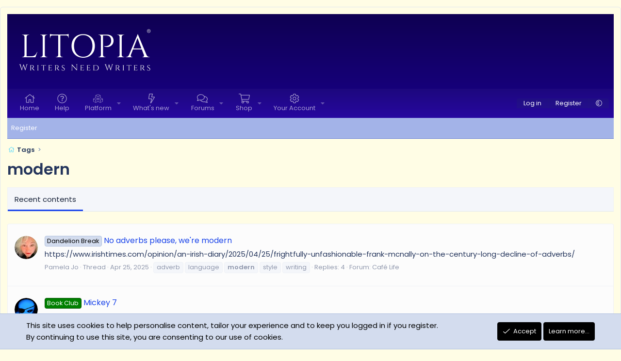

--- FILE ---
content_type: text/html; charset=utf-8
request_url: https://colony.litopia.com/tags/modern/
body_size: 16228
content:
<!DOCTYPE html>
<html id="XF" lang="en-US" dir="LTR"
	data-xf="2.3"
	data-app="public"
	
	
	data-template="tag_view"
	data-container-key=""
	data-content-key="tag-683"
	data-logged-in="false"
	data-cookie-prefix="xf_"
	data-csrf="1769281408,bcf1a506fa1d9dc75ac46f199eded303"
	class="has-no-js template-tag_view XenBase layout-boxed style-var(--xf-styleType) sidebar-right    xb-toggle-default xb-sidebar-show "
	>
<head>
	
	
	

	<meta charset="utf-8" />
	<title>modern | The Colony</title>
	<link rel="manifest" href="/webmanifest.php">

	<meta http-equiv="X-UA-Compatible" content="IE=Edge" />
	<meta name="viewport" content="width=device-width, initial-scale=1, viewport-fit=cover">

	
		
			
				<meta name="theme-color" media="(prefers-color-scheme: light)" content="#1c46ea" />
				<meta name="theme-color" media="(prefers-color-scheme: dark)" content="#222f43" />
			
		
	

	<meta name="apple-mobile-web-app-title" content="Litopia">
	
		<link rel="apple-touch-icon" href="/data/assets/logo/pwa_logo_192x192px.png">
		

	
		<link rel="canonical" href="https://colony.litopia.com/tags/modern/" />
	

	
		
	
	
	<meta property="og:site_name" content="The Colony" />


	
	
		
	
	
	<meta property="og:type" content="website" />


	
	
		
	
	
	
		<meta property="og:title" content="modern" />
		<meta property="twitter:title" content="modern" />
	


	
	
	
		
	
	
	<meta property="og:url" content="https://colony.litopia.com/tags/modern/" />


	
	
	
	

	<link rel="preconnect" href="https://fonts.googleapis.com">
<link rel="preconnect" href="https://fonts.gstatic.com" crossorigin>
<link href="https://fonts.googleapis.com/css2?family=Poppins:wght@300;400;500;600&display=swap" rel="stylesheet">

	

	
	
	
		
	
	

	<link rel="stylesheet" href="/css.php?css=public%3Anormalize.css%2Cpublic%3Afa.css%2Cpublic%3Avariations.less%2Cpublic%3Acore.less%2Cpublic%3Aapp.less&amp;s=11&amp;l=1&amp;d=1769086011&amp;k=b29666e56d84af64191fad042bffae7e545389e1" />

	

<link rel="stylesheet" href="/css.php?css=public%3AavForumsTagEss_macros_tab_view_wiki_above_tabs.less&amp;s=11&amp;l=1&amp;d=1769086011&amp;k=0e2b382124009bd52cf26a4b2f35f2c0e5e0dcba" />
<link rel="stylesheet" href="/css.php?css=public%3Anotices.less&amp;s=11&amp;l=1&amp;d=1769086011&amp;k=e8f73ef5697b59e094882a9fe6515ce41cb4fac0" />
<link rel="stylesheet" href="/css.php?css=public%3Aozzmodz_badges.less&amp;s=11&amp;l=1&amp;d=1769086011&amp;k=0fb5f0e91e00e397da3c228f02834b4086466243" />
<link rel="stylesheet" href="/css.php?css=public%3Axb.less&amp;s=11&amp;l=1&amp;d=1769086011&amp;k=9f536744a81e1850d5c778ee62a6e0eb07c68607" />
<link rel="stylesheet" href="/css.php?css=public%3Aextra.less&amp;s=11&amp;l=1&amp;d=1769086011&amp;k=357ccd20864440ec6b223b61389f09e16c0b375b" />




	
		<script src="/js/xf/preamble.min.js?_v=1f468c8b"></script>
	

	
	<script src="/js/vendor/vendor-compiled.js?_v=1f468c8b" defer></script>
	<script src="/js/xf/core-compiled.js?_v=1f468c8b" defer></script>

	<script>
	XF.samViewCountMethod = "view";
	XF.samServerTime = 1769281408;
	XF.samItem = ".samItem";
	XF.samCodeUnit = ".samCodeUnit";
	XF.samBannerUnit = ".samBannerUnit";
</script>


	<script>
		window.addEventListener('DOMContentLoaded', () => {
			setTimeout(() => {
				const adBlockAction = "notice";
				const supportUsTitle = "Please support us";
				const supportUsMessage = "Please support us by disabling AdBlocker on our website.";
				const supportRedirectUrl = "";
				const adBlockNotice = {element:'.p-body-content', method:'prepend', content:"You are using an ad blocker which prevents the Colony from showing you important internal messages! \nWe don’t show ads in the Colony – but we do show you messages about forthcoming events and other information that’s relevant to members.\nTherefore, please disable you ad blocker for the Colony.", interval: 0, views:0};
				function getDisplay(el) {
					return window.getComputedStyle(el).display;
				}
				function isElementHidden(el) {
					const style = window.getComputedStyle(el);
					return (style.display === 'none' || style.visibility === 'hidden' || style.opacity === '0' || (parseInt(style.height) === 0 && parseInt(style.width) === 0));
				}
				function hasContentHeight(ad) {
					const unit = ad.parentNode;
					if (getDisplay(unit) == 'none') {
						return false;
					}
					if (ad.dataset.xfInit == 'sam-lazy') {
						return ad.dataset.src ? true : false;
					}
					const adminActions = ad.querySelector('.samAdminActions');
					const ignoreContent = ad.querySelector('.samIgnoreContent');
					const adsenseUnit = ad.querySelector('.adsbygoogle');
					const googleTagUnit = ad.querySelector('[id^="div-gpt-ad"]');
					let ignoredHeight = 0;
					if (adminActions) {
						ignoredHeight += adminActions.offsetHeight;
					}
					if (ignoreContent) {
						ignoredHeight += ignoreContent.offsetHeight;
					}
					if (adsenseUnit && isElementHidden(adsenseUnit)) {
						return adsenseUnit.dataset.adStatus === 'unfilled' ? true : false;
					} else if (googleTagUnit && googleTagUnit.style.minHeight == '1px') {
						return false;
					}
					return (ad.offsetHeight - ignoredHeight) > 0;
				}
				function initDetection() {
					const adUnits = document.querySelectorAll(XF.samCodeUnit + ',' + XF.samBannerUnit);
					if (adUnits.length) {
						document.querySelector('body').append(XF.createElementFromString('<div class="ad adsbygoogle banner_728x90 ad-banner advertising ads samCodeUnit samBanerUnit samItem">&nbsp;</div>'));
						let elBlkd = 0;
						adUnits.forEach(unit => {
							if (getDisplay(unit) == 'none') elBlkd++;
							unit.querySelectorAll(XF.samItem).forEach(ad => {
								ad.querySelectorAll('img:not([data-src]), iframe').forEach(item => {
									if (isElementHidden(item)) elBlkd++;
								});
							});
						});
						const divGpt = document.querySelectorAll('div[id^="div-gpt-"]');
						divGpt.forEach(item => {
							if (isElementHidden(item)) elBlkd++;
						});
						if (isElementHidden(document.querySelector('.samCodeUnit.samItem')) || XF.samCoreLoaded === undefined || elBlkd > 0) {
							if (adBlockAction == 'backup' || adBlockAction == 'message') {
								   adUnits.forEach(item => {
										if (!(hasContentHeight(item) && item.querySelector('a img[data-src]'))) {
											 if (adBlockAction == 'backup') {
												  var backup = item.querySelector('.samBackup');
												  if (backup) {
													  const bkpImg = backup.querySelectorAll('img');
													  if (bkpImg.length) {
														  bkpImg.forEach(img => {
																img.setAttribute('src', img.dataset.src);
														  });
													  }
													  backup.style.display = 'block';
												  }
											 } else {
												const supportUs = XF.createElementFromString('<div class="samSupportUs">' + supportUsMessage + '</div>');
												item.prepend(supportUs);
											 }
										}
								   });
							  } else {
								   let adsBlocked = 0;
								   adUnits.forEach(item => {
										if (!hasContentHeight(item)) adsBlocked++;
								   });
									const views = adBlockNotice.views;
									const canDisplayNotice = views && 0 > views || views == 0;
								   if (adsBlocked && canDisplayNotice) {
									   if (adBlockAction == 'notice') {
										   const dismissCookieTime = adBlockNotice.interval ? XF.Cookie.get('sam_notice_dismiss') : false;
										   if (dismissCookieTime && (Math.floor(Date.now() / 1000) - dismissCookieTime <= (adBlockNotice.interval * 60))) {
												return;
										   }
										   let content = supportUsMessage;
										   if (adBlockNotice.content) {
											   content = adBlockNotice.content;
										   }
										   const notice = XF.createElementFromString('<div id="samNotice"><a role="button" id="samDismiss">×</a><span>' + content + '</span></div>');
										   const container = document.querySelector(adBlockNotice.element);
										   if (adBlockNotice.method == 'prepend') {
											   container.prepend(notice);
										   } else {
											   container.append(notice);
										   }
										   notice.style.display = 'block';
										   document.querySelector('body').classList.add('samAdBlockDetected');
									   } else {
										   const pUrl = window.location.href;
										   const rUrl = supportRedirectUrl;
										   if (rUrl && pUrl.indexOf(rUrl) === -1) {
											   window.location.href = rUrl;
											   return;
										   }
										   XF.showOverlay(XF.getOverlayHtml({title: supportUsTitle, dismissible: false, html: '<div class="blockMessage">' + supportUsMessage + '</div>'}), {backdropClose: false, keyboard: false, escapeClose: false, className: 'samSupportUsOverlay'});
										   document.querySelector('head').append('<style>::-webkit-scrollbar{display: none;}</style>');
										   const overlay = document.querySelector('.samSupportUsOverlay');
										   overlay.style.backgroundColor = 'black';
										   overlay.style.display = 'block';
									   }
								   }
							  }
						 }
					}
				}
				initDetection();
				const dismiss = document.getElementById('samDismiss');
				if (dismiss) {
					XF.on(dismiss, 'click', () => {
						dismiss.closest('#samNotice').style.display = 'none';
						document.querySelector('body').classList.remove('samAdBlockDetected');
						XF.Cookie.set('sam_notice_dismiss', Math.floor(Date.now() / 1000));
					});
				}
			}, 1000);
		});
	</script>

<script>
	window.addEventListener('DOMContentLoaded', () => {
		var bkp = document.querySelectorAll('div[data-ba]');
		if (bkp) {
			bkp.forEach(item => {
				var ad = item;
				if (ad.querySelector('ins.adsbygoogle').style.display == 'none') {
					 XF.ajax('GET', XF.canonicalizeUrl('index.php?sam-item/' + ad.dataset.ba + '/get-backup'), {}, data => {
						 if (data.backup) {
							 ad.html(data.backup);
						 }
					 }, { skipDefault: true, global: false});
				}
			});
		}
		const advHere = document.querySelectorAll('.samAdvertiseHereLink');
		if (advHere) {
			advHere.forEach(item => {
				var unit = item.parentNode;
				if (unit.classList.contains('samCustomSize')) {
					unit.style.marginBottom = 20;
				}
			});
		}
		const ff = document.querySelectorAll('div[data-position="footer_fixed"] > div[data-cv="true"]');
		if (ff) {
			ff.forEach(item => {
				XF.trigger(item, 'adView');
			});
		}
	});
</script>
	
	

		
			
		

		
	



	<script>
		XF.ready(() =>
		{
			XF.extendObject(true, XF.config, {
				// 
				userId: 0,
				enablePush: true,
				pushAppServerKey: 'BE5Cw8v2irGfo1BNQSnvymdmfam0BJxixnjHZ9R9YYR6BCW6PPTiSgQoTxH9rKKvJ6gUddKnB8TplS2R+mubGPA=',
				url: {
					fullBase: 'https://colony.litopia.com/',
					basePath: '/',
					css: '/css.php?css=__SENTINEL__&s=11&l=1&d=1769086011',
					js: '/js/__SENTINEL__?_v=1f468c8b',
					icon: '/data/local/icons/__VARIANT__.svg?v=1769086012#__NAME__',
					iconInline: '/styles/fa/__VARIANT__/__NAME__.svg?v=5.15.3',
					keepAlive: '/login/keep-alive'
				},
				cookie: {
					path: '/',
					domain: '',
					prefix: 'xf_',
					secure: true,
					consentMode: 'simple',
					consented: ["optional","_third_party"]
				},
				cacheKey: 'f3ed7234243583f554e27d349fe769c5',
				csrf: '1769281408,bcf1a506fa1d9dc75ac46f199eded303',
				js: {},
				fullJs: false,
				css: {"public:avForumsTagEss_macros_tab_view_wiki_above_tabs.less":true,"public:notices.less":true,"public:ozzmodz_badges.less":true,"public:xb.less":true,"public:extra.less":true},
				time: {
					now: 1769281408,
					today: 1769212800,
					todayDow: 6,
					tomorrow: 1769299200,
					yesterday: 1769126400,
					week: 1768694400,
					month: 1767225600,
					year: 1767225600
				},
				style: {
					light: 'default',
					dark: 'alternate',
					defaultColorScheme: 'light'
				},
				borderSizeFeature: '3px',
				fontAwesomeWeight: 'l',
				enableRtnProtect: true,
				
				enableFormSubmitSticky: true,
				imageOptimization: '0',
				imageOptimizationQuality: 0.85,
				uploadMaxFilesize: 5242880,
				uploadMaxWidth: 0,
				uploadMaxHeight: 0,
				allowedVideoExtensions: ["m4v","mov","mp4","mp4v","mpeg","mpg","ogv","webm"],
				allowedAudioExtensions: ["mp3","opus","ogg","wav"],
				shortcodeToEmoji: true,
				visitorCounts: {
					conversations_unread: '0',
					alerts_unviewed: '0',
					total_unread: '0',
					title_count: false,
					icon_indicator: false
				},
				jsMt: {"xf\/action.js":"dc837d52","xf\/embed.js":"2454b9a7","xf\/form.js":"2454b9a7","xf\/structure.js":"dc837d52","xf\/tooltip.js":"2454b9a7"},
				jsState: {},
				publicMetadataLogoUrl: '',
				publicPushBadgeUrl: 'https://colony.litopia.com/styles/default/xenforo/bell.png'
			})

			XF.extendObject(XF.phrases, {
				// 
"svStandardLib_time.day": "{count} day",
"svStandardLib_time.days": "{count} days",
"svStandardLib_time.hour": "{count} hour",
"svStandardLib_time.hours": "{count} hours",
"svStandardLib_time.minute": "{count} minutes",
"svStandardLib_time.minutes": "{count} minutes",
"svStandardLib_time.month": "{count} month",
"svStandardLib_time.months": "{count} months",
"svStandardLib_time.second": "{count} second",
"svStandardLib_time.seconds": "{count} seconds",
"svStandardLib_time.week": "time.week",
"svStandardLib_time.weeks": "{count} weeks",
"svStandardLib_time.year": "{count} year",
"svStandardLib_time.years": "{count} years",
				date_x_at_time_y:     "{date} at {time}",
				day_x_at_time_y:      "{day} at {time}",
				yesterday_at_x:       "Yesterday at {time}",
				x_minutes_ago:        "{minutes} minutes ago",
				one_minute_ago:       "1 minute ago",
				a_moment_ago:         "A moment ago",
				today_at_x:           "Today at {time}",
				in_a_moment:          "In a moment",
				in_a_minute:          "In a minute",
				in_x_minutes:         "In {minutes} minutes",
				later_today_at_x:     "Later today at {time}",
				tomorrow_at_x:        "Tomorrow at {time}",
				short_date_x_minutes: "{minutes}m",
				short_date_x_hours:   "{hours}h",
				short_date_x_days:    "{days}d",

				day0: "Sunday",
				day1: "Monday",
				day2: "Tuesday",
				day3: "Wednesday",
				day4: "Thursday",
				day5: "Friday",
				day6: "Saturday",

				dayShort0: "Sun",
				dayShort1: "Mon",
				dayShort2: "Tue",
				dayShort3: "Wed",
				dayShort4: "Thu",
				dayShort5: "Fri",
				dayShort6: "Sat",

				month0: "January",
				month1: "February",
				month2: "March",
				month3: "April",
				month4: "May",
				month5: "June",
				month6: "July",
				month7: "August",
				month8: "September",
				month9: "October",
				month10: "November",
				month11: "December",

				active_user_changed_reload_page: "The active user has changed. Reload the page for the latest version.",
				server_did_not_respond_in_time_try_again: "The server did not respond in time. Please try again.",
				oops_we_ran_into_some_problems: "Oops! We ran into some problems...",
				oops_we_ran_into_some_problems_more_details_console: "Oops! We ran into some problems. Please try again later. More error details may be in the browser console.",
				file_too_large_to_upload: "The file is too large to be uploaded.",
				uploaded_file_is_too_large_for_server_to_process: "The uploaded file is too large for the server to process.",
				files_being_uploaded_are_you_sure: "Files are still being uploaded. Are you sure you want to submit this form?",
				attach: "Attach files",
				rich_text_box: "Rich text box",
				close: "Close",
				link_copied_to_clipboard: "Link copied to clipboard.",
				text_copied_to_clipboard: "Text copied to clipboard.",
				loading: "Loading…",
				you_have_exceeded_maximum_number_of_selectable_items: "You have exceeded the maximum number of selectable items.",

				processing: "Processing",
				'processing...': "Processing…",

				showing_x_of_y_items: "Showing {count} of {total} items",
				showing_all_items: "Showing all items",
				no_items_to_display: "No items to display",

				number_button_up: "Increase",
				number_button_down: "Decrease",

				push_enable_notification_title: "Push notifications enabled successfully at The Colony",
				push_enable_notification_body: "Thank you for enabling push notifications!",

				pull_down_to_refresh: "Pull down to refresh",
				release_to_refresh: "Release to refresh",
				refreshing: "Refreshing…"
			})
		})
	</script>

	


	

	
	

	

		
			
		

		
	


</head>
<body data-template="tag_view">

	

		
			
		

		
	


	

		
			
		

		
	


<div class="p-pageWrapper" id="top">
<div class="p-pageWrapper--helper"></div>

	

	
	
<div class="xb-page-wrapper xb-canvasNoCollapse">
	
	
	<div class="xb-page-wrapper--helper"><a href="https://colony.litopia.com" class="xb-page-wrapper--helperLink"></a></div>
	
	
	<header class="p-header" id="header">
		<div class="p-header-inner">
			<div class="p-header-content">
				<div class="p-header-logo p-header-logo--image">
					<a href="https://colony.litopia.com">
						
						

	

	
		
		

		
	
		
		

		
	

	

	<picture data-variations="{&quot;default&quot;:{&quot;1&quot;:&quot;\/data\/assets\/logo\/LITOPIA_logo_writers-need-writers_600x200_transparent1.png&quot;,&quot;2&quot;:&quot;\/data\/assets\/logo\/LITOPIA_logo_writers-need-writers_600x200_transparent1.png&quot;},&quot;alternate&quot;:{&quot;1&quot;:&quot;\/data\/assets\/logo\/LITOPIA_logo_writers-need-writers_600x200_transparent1.png&quot;,&quot;2&quot;:&quot;\/data\/assets\/logo\/LITOPIA_logo_writers-need-writers_600x200_transparent1.png&quot;}}">
		
		
		

		
			
			
			

			
		

		<img src="/data/assets/logo/LITOPIA_logo_writers-need-writers_600x200_transparent1.png" srcset="/data/assets/logo/LITOPIA_logo_writers-need-writers_600x200_transparent1.png 2x" width="" height="" alt="The Colony"  />
	</picture>


						
					</a>
				</div>

				
	

		
			
		

		
	


			
			
			
			</div>
		</div>
	</header>
	
		
	
<div class="xb-content-wrapper">
	<div class="navigation-helper"></div>

	
	

	
		<div class="p-navSticky p-navSticky--primary" data-xf-init="sticky-header">
			
		<div class="p-nav--wrapper">
		<nav class="p-nav">
			<div class="p-nav-inner">
				<button type="button" class="button button--plain p-nav-menuTrigger" data-xf-click="off-canvas" data-menu=".js-headerOffCanvasMenu" tabindex="0" aria-label="Menu"><span class="button-text">
					<i aria-hidden="true"></i>
				</span></button>

				<div class="p-nav-smallLogo">
					<a href="https://colony.litopia.com">
							
						<div class="logo-default">
						

	

	
		
		

		
	
		
		

		
	

	

	<picture data-variations="{&quot;default&quot;:{&quot;1&quot;:&quot;\/data\/assets\/logo\/LITOPIA_logo_writers-need-writers_600x200_transparent1.png&quot;,&quot;2&quot;:null},&quot;alternate&quot;:{&quot;1&quot;:&quot;\/data\/assets\/logo\/LITOPIA_logo_writers-need-writers_600x200_transparent1.png&quot;,&quot;2&quot;:null}}">
		
		
		

		
			
			
			

			
		

		<img src="/data/assets/logo/LITOPIA_logo_writers-need-writers_600x200_transparent1.png"  width="" height="" alt="The Colony"  />
	</picture>


						</div>
						
						<div class="logo-mobile">
						

	

	
		
		

		
	
		
		

		
	

	

	<picture data-variations="{&quot;default&quot;:{&quot;1&quot;:&quot;\/data\/assets\/mobile-logo\/LITOPIA_logo_110ht_solid.png&quot;,&quot;2&quot;:null},&quot;alternate&quot;:{&quot;1&quot;:&quot;\/data\/assets\/mobile-logo\/LITOPIA_logo_110ht_solid.png&quot;,&quot;2&quot;:null}}">
		
		
		

		
			
			
			

			
		

		<img src="/data/assets/mobile-logo/LITOPIA_logo_110ht_solid.png"  width="" height="" alt="The Colony"  />
	</picture>


						</div>
						
					
					</a>
				</div>

				<div class="p-nav-scroller hScroller" data-xf-init="h-scroller" data-auto-scroll=".p-navEl.is-selected">
					<div class="hScroller-scroll">
						<ul class="p-nav-list js-offCanvasNavSource">
							
								<li class="navhome">
									


	<div class="p-navEl " >
	

		
	
	<a href="https://colony.litopia.com"
	class="p-navEl-link "
	
	data-xf-key="1"
	data-nav-id="home">Home</a>


		

		
	
	</div>



								</li>
							
								<li class="navhelp">
									


	<div class="p-navEl " >
	

		
	
	<a href="https://colony.litopia.com/threads/how-to-get-help-in-the-colony.6729/"
	class="p-navEl-link "
	
	data-xf-key="2"
	data-nav-id="help">Help</a>


		

		
	
	</div>



								</li>
							
								<li class="navplatform">
									


	<div class="p-navEl " data-has-children="true">
	

		
	
	<a href="https://litopia.com/platform/"
	class="p-navEl-link p-navEl-link--splitMenu "
	
	
	data-nav-id="platform">Platform</a>


		<a data-xf-key="3"
			data-xf-click="menu"
			data-menu-pos-ref="< .p-navEl"
			class="p-navEl-splitTrigger"
			role="button"
			tabindex="0"
			aria-label="Toggle expanded"
			aria-expanded="false"
			aria-haspopup="true"></a>

		
	
		<div class="menu menu--structural" data-menu="menu" aria-hidden="true">
			<div class="menu-content">
				
					
	
	
	<a href="https://litopia.com/platform/"
	class="menu-linkRow u-indentDepth0 js-offCanvasCopy "
	
	
	data-nav-id="your_author_plat">Your Author Platform</a>

	

				
					
	
	
	<a href="https://litopia.com/author-profile/"
	class="menu-linkRow u-indentDepth0 js-offCanvasCopy "
	
	
	data-nav-id="author_profile">Your Author Profile</a>

	

				
					
	
	
	<a href="https://litopia.com/story-create/"
	class="menu-linkRow u-indentDepth0 js-offCanvasCopy "
	
	
	data-nav-id="write_article">Write An Article</a>

	

				
					
	
	
	<a href="https://litopia.com/story-edit/"
	class="menu-linkRow u-indentDepth0 js-offCanvasCopy "
	
	
	data-nav-id="view_your_articles">Edit Your Articles</a>

	

				
					
	
	
	<a href="https://litopia.com/platform-help/"
	class="menu-linkRow u-indentDepth0 js-offCanvasCopy "
	
	
	data-nav-id="platform_help">Platform Help</a>

	

				
			</div>
		</div>
	
	</div>



								</li>
							
								<li class="navwhatsNew">
									


	<div class="p-navEl " data-has-children="true">
	

		
	
	<a href="/whats-new/"
	class="p-navEl-link p-navEl-link--splitMenu "
	
	
	data-nav-id="whatsNew">What's new</a>


		<a data-xf-key="4"
			data-xf-click="menu"
			data-menu-pos-ref="< .p-navEl"
			class="p-navEl-splitTrigger"
			role="button"
			tabindex="0"
			aria-label="Toggle expanded"
			aria-expanded="false"
			aria-haspopup="true"></a>

		
	
		<div class="menu menu--structural" data-menu="menu" aria-hidden="true">
			<div class="menu-content">
				
					
	
	
	<a href="/featured/"
	class="menu-linkRow u-indentDepth0 js-offCanvasCopy "
	
	
	data-nav-id="featured">Featured content</a>

	

				
					
	
	
	<a href="/whats-new/posts/"
	class="menu-linkRow u-indentDepth0 js-offCanvasCopy "
	 rel="nofollow"
	
	data-nav-id="whatsNewPosts">New posts</a>

	

				
					
	
	
	<a href="/whats-new/shop-items/"
	class="menu-linkRow u-indentDepth0 js-offCanvasCopy "
	 rel="nofollow"
	
	data-nav-id="dbtShopNewItems">New items</a>

	

				
					
	
	
	<a href="/whats-new/profile-posts/"
	class="menu-linkRow u-indentDepth0 js-offCanvasCopy "
	 rel="nofollow"
	
	data-nav-id="whatsNewProfilePosts">New profile posts</a>

	

				
					
	
	
	<a href="/whats-new/latest-activity"
	class="menu-linkRow u-indentDepth0 js-offCanvasCopy "
	 rel="nofollow"
	
	data-nav-id="latestActivity">Latest activity</a>

	

				
			</div>
		</div>
	
	</div>



								</li>
							
								<li class="navforums">
									


	<div class="p-navEl " data-has-children="true">
	

		
	
	<a href="https://colony.litopia.com/forums/-/list"
	class="p-navEl-link p-navEl-link--splitMenu "
	
	
	data-nav-id="forums">Forums</a>


		<a data-xf-key="5"
			data-xf-click="menu"
			data-menu-pos-ref="< .p-navEl"
			class="p-navEl-splitTrigger"
			role="button"
			tabindex="0"
			aria-label="Toggle expanded"
			aria-expanded="false"
			aria-haspopup="true"></a>

		
	
		<div class="menu menu--structural" data-menu="menu" aria-hidden="true">
			<div class="menu-content">
				
					
	
	
	<a href="/forums/-/list"
	class="menu-linkRow u-indentDepth0 js-offCanvasCopy "
	
	
	data-nav-id="forumList">Forum list</a>

	

				
			</div>
		</div>
	
	</div>



								</li>
							
								<li class="navdbtechShop">
									


	<div class="p-navEl " data-has-children="true">
	

		
	
	<a href="/shop/"
	class="p-navEl-link p-navEl-link--splitMenu "
	
	
	data-nav-id="dbtechShop">Shop</a>


		<a data-xf-key="6"
			data-xf-click="menu"
			data-menu-pos-ref="< .p-navEl"
			class="p-navEl-splitTrigger"
			role="button"
			tabindex="0"
			aria-label="Toggle expanded"
			aria-expanded="false"
			aria-haspopup="true"></a>

		
	
		<div class="menu menu--structural" data-menu="menu" aria-hidden="true">
			<div class="menu-content">
				
					
	
	
	<a href="/dbtech-credits/"
	class="menu-linkRow u-indentDepth0 js-offCanvasCopy "
	
	
	data-nav-id="dbtechCredits">LitBits</a>

	
		
			
	
	
	<a href="https://colony.litopia.com/dbtech-credits/currency/litbits.1/"
	class="menu-linkRow u-indentDepth1 js-offCanvasCopy "
	
	
	data-nav-id="buy_litbits">Buy LitBits</a>

	

		
		
			<hr class="menu-separator" />
		
	

				
			</div>
		</div>
	
	</div>



								</li>
							
								<li class="navaccount">
									


	<div class="p-navEl " data-has-children="true">
	

		
	
	<a href="https://litopia.com/account/"
	class="p-navEl-link p-navEl-link--splitMenu "
	
	
	data-nav-id="account">Your Account</a>


		<a data-xf-key="7"
			data-xf-click="menu"
			data-menu-pos-ref="< .p-navEl"
			class="p-navEl-splitTrigger"
			role="button"
			tabindex="0"
			aria-label="Toggle expanded"
			aria-expanded="false"
			aria-haspopup="true"></a>

		
	
		<div class="menu menu--structural" data-menu="menu" aria-hidden="true">
			<div class="menu-content">
				
					
	
	
	<a href="https://litopia.com/account/"
	class="menu-linkRow u-indentDepth0 js-offCanvasCopy "
	
	
	data-nav-id="manage_account">Manage Your Account</a>

	

				
					
	
	
	<a href="https://litopia.com/account/?action=subscriptions"
	class="menu-linkRow u-indentDepth0 js-offCanvasCopy "
	
	
	data-nav-id="your_subscription">Manage Your Subscription</a>

	

				
			</div>
		</div>
	
	</div>



								</li>
							
						</ul>
					</div>
				</div>

				

				
				
				<div class="p-nav-opposite">
					<div class="p-navgroup p-account p-navgroup--guest">
						
							<a href="/login/" class="p-navgroup-link p-navgroup-link--textual p-navgroup-link--logIn"
								data-xf-click="overlay" data-follow-redirects="on">
								<span class="p-navgroup-linkText">Log in</span>
							</a>
							
								<a href="/register/" class="p-navgroup-link p-navgroup-link--textual p-navgroup-link--register"
									data-xf-click="overlay" data-follow-redirects="on">
									<span class="p-navgroup-linkText">Register</span>
								</a>
							
						
						
							<a href="/misc/style-variation" rel="nofollow"
							   class="p-navgroup-link p-navgroup-link--iconic p-navgroup-link--variations js-styleVariationsLink"
							   data-xf-init="tooltip" title="Style variation"
							   data-menu-pos-ref="< .p-navgroup"
							   data-xf-click="menu" role="button" aria-expanded="false" aria-haspopup="true">

								<i class="fa--xf fal fa-adjust "><svg xmlns="http://www.w3.org/2000/svg" role="img" ><title>Style variation</title><use href="/data/local/icons/light.svg?v=1769086012#adjust"></use></svg></i>
							</a>

							<div class="menu" data-menu="menu" aria-hidden="true">
								<div class="menu-content js-styleVariationsMenu">
									

	
		

	<a href="/misc/style-variation?reset=1&amp;t=1769281408%2Cbcf1a506fa1d9dc75ac46f199eded303"
		class="menu-linkRow is-selected"
		rel="nofollow"
		data-xf-click="style-variation" data-variation="">

		<i class="fa--xf fal fa-adjust "><svg xmlns="http://www.w3.org/2000/svg" role="img" aria-hidden="true" ><use href="/data/local/icons/light.svg?v=1769086012#adjust"></use></svg></i>

		
			System
		
	</a>


		

	<a href="/misc/style-variation?variation=default&amp;t=1769281408%2Cbcf1a506fa1d9dc75ac46f199eded303"
		class="menu-linkRow "
		rel="nofollow"
		data-xf-click="style-variation" data-variation="default">

		<i class="fa--xf fal fa-sun "><svg xmlns="http://www.w3.org/2000/svg" role="img" aria-hidden="true" ><use href="/data/local/icons/light.svg?v=1769086012#sun"></use></svg></i>

		
			Light
		
	</a>


		

	<a href="/misc/style-variation?variation=alternate&amp;t=1769281408%2Cbcf1a506fa1d9dc75ac46f199eded303"
		class="menu-linkRow "
		rel="nofollow"
		data-xf-click="style-variation" data-variation="alternate">

		<i class="fa--xf fal fa-moon "><svg xmlns="http://www.w3.org/2000/svg" role="img" aria-hidden="true" ><use href="/data/local/icons/light.svg?v=1769086012#moon"></use></svg></i>

		
			Dark
		
	</a>

	

	
		
	

								</div>
							</div>
						
					</div>

					<div class="p-navgroup p-discovery p-discovery--noSearch">
						<a href="/whats-new/"
							class="p-navgroup-link p-navgroup-link--iconic p-navgroup-link--whatsnew"
							aria-label="What&#039;s new"
							title="What&#039;s new">
							<i aria-hidden="true"></i>
							<span class="p-navgroup-linkText">What's new</span>
						</a>

						
					</div>
				</div>
					
			</div>
		</nav>
		</div>
	
		</div>
		
		
			<div class="p-sectionLinks--wrapper">
			<div class="p-sectionLinks">
				<div class="p-sectionLinks-inner">
				<div class="hScroller" data-xf-init="h-scroller">
					<div class="hScroller-scroll">
						<ul class="p-sectionLinks-list">
							
								<li>
									


	<div class="p-navEl " >
	

		
	
	<a href="/register/"
	class="p-navEl-link "
	
	data-xf-key="alt+1"
	data-nav-id="defaultRegister">Register</a>


		

		
	
	</div>



								</li>
							
						</ul>
					</div>
				</div>
			<div class="p-sectionLinks-right">
				
				
			</div>
			</div>
		</div>
		</div>
			
	
		

	<div class="offCanvasMenu offCanvasMenu--nav js-headerOffCanvasMenu" data-menu="menu" aria-hidden="true" data-ocm-builder="navigation">
		<div class="offCanvasMenu-backdrop" data-menu-close="true"></div>
		<div class="offCanvasMenu-content">
		<div class="offCanvasMenu-content--inner">
		
			<div class="offCanvasMenu-header">
				Menu
				<a class="offCanvasMenu-closer" data-menu-close="true" role="button" tabindex="0" aria-label="Close"></a>
			</div>
			
				<div class="p-offCanvasRegisterLink">
					<div class="offCanvasMenu-linkHolder">
						<a href="/login/" class="offCanvasMenu-link" data-xf-click="overlay" data-menu-close="true">
							Log in
						</a>
					</div>
					<hr class="offCanvasMenu-separator" />
					
						<div class="offCanvasMenu-linkHolder">
							<a href="/register/" class="offCanvasMenu-link" data-xf-click="overlay" data-menu-close="true">
								Register
							</a>
						</div>
						<hr class="offCanvasMenu-separator" />
					
				</div>
			
			<div class="offCanvasMenu-subHeader">Navigation</div>
			<div class="js-offCanvasNavTarget"></div>
			<div class="offCanvasMenu-installBanner js-installPromptContainer" style="display: none;" data-xf-init="install-prompt">
				<div class="offCanvasMenu-installBanner-header">Install the app</div>
				<button type="button" class="button js-installPromptButton"><span class="button-text">Install</span></button>
				<template class="js-installTemplateIOS">
					<div class="js-installTemplateContent">
						<div class="overlay-title">How to install the app on iOS</div>
						<div class="block-body">
							<div class="block-row">
								<p>
									Follow along with the video below to see how to install our site as a web app on your home screen.
								</p>
								<p style="text-align: center">
									<video src="/styles/default/xenforo/add_to_home.mp4"
										width="280" height="480" autoplay loop muted playsinline></video>
								</p>
								<p>
									<small><strong>Note:</strong> This feature may not be available in some browsers.</small>
								</p>
							</div>
						</div>
					</div>
				</template>
			</div>
			<div class="offCanvasMenu-subHeader">More options</div>
			
				<a href="/misc/style-variation" rel="nofollow"
				   class="offCanvasMenu-link offCanvasMenu-link--variations js-styleVariationsLink"
				   data-xf-init="tooltip" title="Style variation"
				   data-nav-id="styleVariation"
				   data-xf-click="menu" role="button" aria-expanded="false" aria-haspopup="true">

					Style variation
				</a>

				<div class="menu" data-menu="menu" aria-hidden="true">
					<div class="menu-content js-styleVariationsMenu">
						

	
		

	<a href="/misc/style-variation?reset=1&amp;t=1769281408%2Cbcf1a506fa1d9dc75ac46f199eded303"
		class="menu-linkRow is-selected"
		rel="nofollow"
		data-xf-click="style-variation" data-variation="">

		<i class="fa--xf fal fa-adjust "><svg xmlns="http://www.w3.org/2000/svg" role="img" aria-hidden="true" ><use href="/data/local/icons/light.svg?v=1769086012#adjust"></use></svg></i>

		
			System
		
	</a>


		

	<a href="/misc/style-variation?variation=default&amp;t=1769281408%2Cbcf1a506fa1d9dc75ac46f199eded303"
		class="menu-linkRow "
		rel="nofollow"
		data-xf-click="style-variation" data-variation="default">

		<i class="fa--xf fal fa-sun "><svg xmlns="http://www.w3.org/2000/svg" role="img" aria-hidden="true" ><use href="/data/local/icons/light.svg?v=1769086012#sun"></use></svg></i>

		
			Light
		
	</a>


		

	<a href="/misc/style-variation?variation=alternate&amp;t=1769281408%2Cbcf1a506fa1d9dc75ac46f199eded303"
		class="menu-linkRow "
		rel="nofollow"
		data-xf-click="style-variation" data-variation="alternate">

		<i class="fa--xf fal fa-moon "><svg xmlns="http://www.w3.org/2000/svg" role="img" aria-hidden="true" ><use href="/data/local/icons/light.svg?v=1769086012#moon"></use></svg></i>

		
			Dark
		
	</a>

	

	
		
	

					</div>
				</div>
			
			
			
			<div class="offCanvasMenu-linkHolder">
				<a class="offCanvasMenu-link" data-menu-close="true" data-nav-id="closeMenu" role="button" tabindex="0" aria-label="Close">Close Menu</a>
			</div>
			
			</div>
		</div>
	</div>
	
	
	

	<div class="p-body">
		<div class="p-body-inner">
			
			<!--XF:EXTRA_OUTPUT-->


			

			

			 
			
	

		
			
		

		
	


			
	
		<div class="p-breadcrumbs--parent ">
		<ul class="p-breadcrumbs "
			itemscope itemtype="https://schema.org/BreadcrumbList">
			
				

				
				

				

				
				
					
					
	<li itemprop="itemListElement" itemscope itemtype="https://schema.org/ListItem">
		<a href="/tags/" itemprop="item">
			<span itemprop="name">Tags</span>
		</a>
		<meta itemprop="position" content="1" />
	</li>

				
			
		</ul>
		
		</div>
	

			

	

		
			
		

		
	


			

			
	<noscript class="js-jsWarning"><div class="blockMessage blockMessage--important blockMessage--iconic u-noJsOnly">JavaScript is disabled. For a better experience, please enable JavaScript in your browser before proceeding.</div></noscript>

			
	<div class="blockMessage blockMessage--important blockMessage--iconic js-browserWarning" style="display: none">You are using an out of date browser. It  may not display this or other websites correctly.<br />You should upgrade or use an <a href="https://www.google.com/chrome/" target="_blank" rel="noopener">alternative browser</a>.</div>


			
			 
				
			
				<div class="p-body-header">
					
						
							<div class="p-title ">
								
									
										<h1 class="p-title-value">modern</h1>
									
									
								
							</div>
						

						
					
				</div>
			
			
			

			

<div class="p-body-main  ">

				
				<div class="p-body-contentCol"></div>
				

				

				<div class="p-body-content">
					
					
					
						
					
					
	

		
			
		

		
	


					

<div class="p-body-pageContent"> 




	
	
	








	

	
	


	
	

	


	
	


	
	<div class="tabs tabs--standalone">
		<div class="hScroller" data-xf-init="h-scroller">
			<span class="hScroller-scroll">
				<a class="tabs-tab is-active" href="/tags/modern/">Recent contents</a>

				

				
			</span>
		</div>
	</div>


<div class="block" data-xf-init="" data-type="" data-href="/inline-mod/">
	

	<div class="block-container">
		<ol class="block-body">
			
				<li class="block-row block-row--separated  js-inlineModContainer" data-author="Pamela Jo">
	<div class="contentRow ">
		<span class="contentRow-figure">
			<a href="/members/pamela-jo.1440/" class="avatar avatar--s" data-user-id="1440" data-xf-init="member-tooltip">
			<img src="/data/avatars/s/1/1440.jpg?1664724092" srcset="/data/avatars/m/1/1440.jpg?1664724092 2x" alt="Pamela Jo" class="avatar-u1440-s" width="48" height="48" loading="lazy" /> 
		</a>
		</span>
		<div class="contentRow-main">
			<h3 class="contentRow-title">
				<a href="/threads/no-adverbs-please-were-modern.15744/"><span class="label label--accent" dir="auto">Dandelion Break</span><span class="label-append">&nbsp;</span>No adverbs please, we&#039;re modern</a>
			</h3>

			<div class="contentRow-snippet">https://www.irishtimes.com/opinion/an-irish-diary/2025/04/25/frightfully-unfashionable-frank-mcnally-on-the-century-long-decline-of-adverbs/</div>

			<div class="contentRow-minor contentRow-minor--hideLinks">
				<ul class="listInline listInline--bullet">
					
					<li><a href="/members/pamela-jo.1440/" class="username " dir="auto" data-user-id="1440" data-xf-init="member-tooltip">Pamela Jo</a></li>
					<li>Thread</li>
					<li><time  class="u-dt" dir="auto" datetime="2025-04-25T12:47:51+0100" data-timestamp="1745581671" data-date="Apr 25, 2025" data-time="12:47 PM" data-short="Apr &#039;25" title="Apr 25, 2025 at 12:47 PM">Apr 25, 2025</time></li>
					
						<li>
							

	
		
			<span class="tagItem tagItem--tag_adverb" dir="auto">
				adverb
			</span>
		
			<span class="tagItem tagItem--tag_language" dir="auto">
				language
			</span>
		
			<span class="tagItem tagItem--tag_modern" dir="auto">
				<em class="textHighlight">modern</em>
			</span>
		
			<span class="tagItem tagItem--tag_style" dir="auto">
				style
			</span>
		
			<span class="tagItem tagItem--tag_writing" dir="auto">
				writing
			</span>
		
	

						</li>
					
					<li>Replies: 4</li>
					<li>Forum: <a href="/forums/caf%C3%A9-life.2/">Café Life</a></li>
				</ul>
			</div>
		</div>
	</div>
</li>


			
				<li class="block-row block-row--separated  js-inlineModContainer" data-author="Bloo">
	<div class="contentRow ">
		<span class="contentRow-figure">
			<a href="/members/bloo.1425/" class="avatar avatar--s" data-user-id="1425" data-xf-init="member-tooltip">
			<img src="/data/avatars/s/1/1425.jpg?1762472324" srcset="/data/avatars/m/1/1425.jpg?1762472324 2x" alt="Bloo" class="avatar-u1425-s" width="48" height="48" loading="lazy" /> 
		</a>
		</span>
		<div class="contentRow-main">
			<h3 class="contentRow-title">
				<a href="/threads/mickey-7.15706/"><span class="label label--green" dir="auto">Book Club</span><span class="label-append">&nbsp;</span>Mickey 7</a>
			</h3>

			<div class="contentRow-snippet">The book Club is next Saturday, 19 April 2025, 1900 GMT.  I apologize for the delay, but my nephew got married.  If a cold 3degC drizzle on wedding day is good luck, their marriage will be epic.  It was outdoors, BTW.

Anyhoo...we are going to review Mickey 7 by Edward Ashton.  I thought it was...</div>

			<div class="contentRow-minor contentRow-minor--hideLinks">
				<ul class="listInline listInline--bullet">
					
					<li><a href="/members/bloo.1425/" class="username " dir="auto" data-user-id="1425" data-xf-init="member-tooltip">Bloo</a></li>
					<li>Thread</li>
					<li><time  class="u-dt" dir="auto" datetime="2025-04-14T01:54:43+0100" data-timestamp="1744592083" data-date="Apr 14, 2025" data-time="1:54 AM" data-short="Apr &#039;25" title="Apr 14, 2025 at 1:54 AM">Apr 14, 2025</time></li>
					
						<li>
							

	
		
			<span class="tagItem tagItem--tag_book-club" dir="auto">
				book club
			</span>
		
			<span class="tagItem tagItem--tag_book-review" dir="auto">
				book review
			</span>
		
			<span class="tagItem tagItem--tag_mickey-7" dir="auto">
				mickey 7
			</span>
		
			<span class="tagItem tagItem--tag_modern" dir="auto">
				<em class="textHighlight">modern</em>
			</span>
		
			<span class="tagItem tagItem--tag_science-fiction" dir="auto">
				science fiction
			</span>
		
	

						</li>
					
					<li>Replies: 0</li>
					<li>Forum: <a href="/forums/caf%C3%A9-life.2/">Café Life</a></li>
				</ul>
			</div>
		</div>
	</div>
</li>


			
				<li class="block-row block-row--separated  js-inlineModContainer" data-author="From Our Blog">
	<div class="contentRow ">
		<span class="contentRow-figure">
			<a href="/members/from-our-blog.1923/" class="avatar avatar--s" data-user-id="1923" data-xf-init="member-tooltip">
			<img src="/data/avatars/s/1/1923.jpg?1709381441" srcset="/data/avatars/m/1/1923.jpg?1709381441 2x" alt="From Our Blog" class="avatar-u1923-s" width="48" height="48" loading="lazy" /> 
		</a>
		</span>
		<div class="contentRow-main">
			<h3 class="contentRow-title">
				<a href="/threads/it%E2%80%99s-art-if-i-say-so.14800/"><span class="label label--accent" dir="auto">Please Comment:</span><span class="label-append">&nbsp;</span>It’s Art if I say so</a>
			</h3>

			<div class="contentRow-snippet">New blog post by Vagabond Heart – discussions in this thread, please
---

Marcel Duchamp said this: it’s art if I say so. He’s the guy who stuck a urinal on the wall and called it ‘Fountain’. And ever since he did that, the art world swivelled on its axis and became a place where apparently...</div>

			<div class="contentRow-minor contentRow-minor--hideLinks">
				<ul class="listInline listInline--bullet">
					
					<li><a href="/members/from-our-blog.1923/" class="username " dir="auto" data-user-id="1923" data-xf-init="member-tooltip">From Our Blog</a></li>
					<li>Thread</li>
					<li><time  class="u-dt" dir="auto" datetime="2024-08-18T20:12:55+0100" data-timestamp="1724008375" data-date="Aug 18, 2024" data-time="8:12 PM" data-short="Aug &#039;24" title="Aug 18, 2024 at 8:12 PM">Aug 18, 2024</time></li>
					
						<li>
							

	
		
			<span class="tagItem tagItem--tag_art" dir="auto">
				art
			</span>
		
			<span class="tagItem tagItem--tag_contemporary" dir="auto">
				contemporary
			</span>
		
			<span class="tagItem tagItem--tag_language" dir="auto">
				language
			</span>
		
			<span class="tagItem tagItem--tag_modern" dir="auto">
				<em class="textHighlight">modern</em>
			</span>
		
			<span class="tagItem tagItem--tag_photography" dir="auto">
				photography
			</span>
		
	

						</li>
					
					<li>Replies: 4</li>
					<li>Forum: <a href="/forums/caf%C3%A9-life.2/">Café Life</a></li>
				</ul>
			</div>
		</div>
	</div>
</li>


			
				<li class="block-row block-row--separated  js-inlineModContainer" data-author="DangerSpot">
	<div class="contentRow ">
		<span class="contentRow-figure">
			<a href="/members/dangerspot.2041/" class="avatar avatar--s" data-user-id="2041" data-xf-init="member-tooltip">
			<img src="/data/avatars/s/2/2041.jpg?1723208390" srcset="/data/avatars/m/2/2041.jpg?1723208390 2x" alt="DangerSpot" class="avatar-u2041-s" width="48" height="48" loading="lazy" /> 
		</a>
		</span>
		<div class="contentRow-main">
			<h3 class="contentRow-title">
				<a href="/threads/development-of-spiritual-knowledge-in-modern-stories.14761/"><span class="label label--accent" dir="auto">Self-Publishing</span><span class="label-append">&nbsp;</span>Development of spiritual knowledge in modern stories</a>
			</h3>

			<div class="contentRow-snippet">Is anyone interested in making films like Lord of the Rings or Game of Thrones but with spiritual content these days? Is the development of spiritual/New Age knowledge the next big interest in the future media?</div>

			<div class="contentRow-minor contentRow-minor--hideLinks">
				<ul class="listInline listInline--bullet">
					
					<li><a href="/members/dangerspot.2041/" class="username " dir="auto" data-user-id="2041" data-xf-init="member-tooltip">DangerSpot</a></li>
					<li>Thread</li>
					<li><time  class="u-dt" dir="auto" datetime="2024-08-09T14:31:43+0100" data-timestamp="1723210303" data-date="Aug 9, 2024" data-time="2:31 PM" data-short="Aug &#039;24" title="Aug 9, 2024 at 2:31 PM">Aug 9, 2024</time></li>
					
						<li>
							

	
		
			<span class="tagItem tagItem--tag_film" dir="auto">
				film
			</span>
		
			<span class="tagItem tagItem--tag_media" dir="auto">
				media
			</span>
		
			<span class="tagItem tagItem--tag_modern" dir="auto">
				<em class="textHighlight">modern</em>
			</span>
		
			<span class="tagItem tagItem--tag_spiritual" dir="auto">
				spiritual
			</span>
		
			<span class="tagItem tagItem--tag_stories" dir="auto">
				stories
			</span>
		
	

						</li>
					
					<li>Replies: 10</li>
					<li>Forum: <a href="/forums/caf%C3%A9-life.2/">Café Life</a></li>
				</ul>
			</div>
		</div>
	</div>
</li>


			
				<li class="block-row block-row--separated  js-inlineModContainer" data-author="Rich.">
	<div class="contentRow ">
		<span class="contentRow-figure">
			<a href="/members/rich.502/" class="avatar avatar--s" data-user-id="502" data-xf-init="member-tooltip">
			<img src="/data/avatars/s/0/502.jpg?1638459143" srcset="/data/avatars/m/0/502.jpg?1638459143 2x" alt="Rich." class="avatar-u502-s" width="48" height="48" loading="lazy" /> 
		</a>
		</span>
		<div class="contentRow-main">
			<h3 class="contentRow-title">
				<a href="/threads/i-need-a-hero.7171/">I need a hero...</a>
			</h3>

			<div class="contentRow-snippet">I have a question, a question and a few subsidiaries. It&#039;s a big, wide, existential kind of question. That, or a down-the-pub-after-one-too-many kind of question. One of the two.

What is a hero in 2020? What do they do that makes them heroic? Can someone still be heroic without the rest of us...</div>

			<div class="contentRow-minor contentRow-minor--hideLinks">
				<ul class="listInline listInline--bullet">
					
					<li><a href="/members/rich.502/" class="username " dir="auto" data-user-id="502" data-xf-init="member-tooltip">Rich.</a></li>
					<li>Thread</li>
					<li><time  class="u-dt" dir="auto" datetime="2020-01-18T15:52:43+0000" data-timestamp="1579362763" data-date="Jan 18, 2020" data-time="3:52 PM" data-short="Jan &#039;20" title="Jan 18, 2020 at 3:52 PM">Jan 18, 2020</time></li>
					
						<li>
							

	
		
			<span class="tagItem tagItem--tag_definition" dir="auto">
				definition
			</span>
		
			<span class="tagItem tagItem--tag_hero" dir="auto">
				hero
			</span>
		
			<span class="tagItem tagItem--tag_heroic" dir="auto">
				heroic
			</span>
		
			<span class="tagItem tagItem--tag_modern" dir="auto">
				<em class="textHighlight">modern</em>
			</span>
		
	

						</li>
					
					<li>Replies: 45</li>
					<li>Forum: <a href="/forums/caf%C3%A9-life.2/">Café Life</a></li>
				</ul>
			</div>
		</div>
	</div>
</li>


			
		</ol>
	</div>
	<div class="block-outer block-outer--after">
		
		
	</div>
</div></div>


					
	

		
			
		

		
	


				
				</div>

				
			</div>

			
			
	

		
			
		

		
	


			
	
		<div class="p-breadcrumbs--parent p-breadcrumbs--bottom">
		<ul class="p-breadcrumbs p-breadcrumbs--bottom"
			itemscope itemtype="https://schema.org/BreadcrumbList">
			
				

				
				

				

				
				
					
					
	<li itemprop="itemListElement" itemscope itemtype="https://schema.org/ListItem">
		<a href="/tags/" itemprop="item">
			<span itemprop="name">Tags</span>
		</a>
		<meta itemprop="position" content="1" />
	</li>

				
			
		</ul>
		
		</div>
	

			
	

		
			
		

		
	




		
		
		</div>
	</div>
</div> <!-- closing xb-content-wrapper -->
<footer class="p-footer" id="footer">

	<div class="p-footer--container footer-stretched">

	
	
	
		
			<div class="p-footer-custom">
	<div class="p-footer-inner">

		

		<div class="xb-footer--wrapper">

			
				<div class="xb-footer-block xb-footer-block-1">
					
						
							<a href="https://colony.litopia.com">
								

	

	
		
		

		
	
		
		

		
	

	

	<picture data-variations="{&quot;default&quot;:{&quot;1&quot;:&quot;\/data\/assets\/logo\/LITOPIA_logo_writers-need-writers_600x200_transparent1.png&quot;,&quot;2&quot;:null},&quot;alternate&quot;:{&quot;1&quot;:&quot;\/data\/assets\/logo\/LITOPIA_logo_writers-need-writers_600x200_transparent1.png&quot;,&quot;2&quot;:null}}">
		
		
		

		
			
			
			

			
		

		<img src="/data/assets/logo/LITOPIA_logo_writers-need-writers_600x200_transparent1.png"  width="" height="" alt="The Colony"  />
	</picture>


							</a>
						
					
					
	
			
			
			

					
				</div>
			

			
				<div class="xb-footer-block xb-footer-block-2">
					
					
	
			
			<p><strong>About Litopia</strong><br />Litopia was the brainchild of Peter Cox way back in 1999. Writers were quick to adopt computer technology and the burgeoning internet to augment their work process, and Peter thought it might be a good idea to set up a virtual work/social community for writers. Turned out that it was.</p>
			

					
				</div>
			

			
				<div class="xb-footer-block xb-footer-block-3">
					
					
	
			
			<li><a href="https://www.facebook.com/RealLitopia">Facebook</a></li>
<li><a href="https://twitter.com/Litopia">Twitter</a></li>
<li><a href="https://www.youtube.com/c/Litopia">YouTube</a></li>
</ul>
<p>"Litopia" and "Pop-Up Submissions" are registered trade marks. The programme format for "Pop-Up Submissions" is also vigorously protected.</p>
			

					
				</div>
			

			
				<div class="xb-footer-block xb-footer-block-4">
					
					
	
			
			<p><strong>Contact</strong><br />If you're a member of Litopia, the best and fastest way to get help or assistance is through the Help &amp; Suggestions area inside the Colony.<br /><br />If you're not a member, you can <a href="https://litopia.com/contact/">get in touch with us here</a>.</p>
			

					
				</div>
			
			
			

		</div>

		

	</div>
</div>






		

		
			<div class="p-footer-copyright">
				<div class="p-footer-inner">
					<div class="p-footer-copyright--flex">
						
							
								<div class="copyright-left">
									
										<a href="https://xenforo.com" class="u-concealed" dir="ltr" target="_blank" rel="sponsored noopener">Community platform by XenForo<sup>&reg;</sup> <span class="copyright">&copy; 2010-2025 XenForo Ltd.</span></a>
				<div>
			Parts of this site powered by <a class="u-concealed" rel="nofollow noopener" href="https://www.dragonbyte-tech.com/store/categories/xenforo.5/?utm_source=colony.litopia.com&utm_campaign=site&utm_medium=footer&utm_content=footer" target="_blank">add-ons from DragonByte&#8482;</a>
			&copy;2011-2026 <a class="u-concealed" rel="nofollow noopener" href="https://www.dragonbyte-tech.com/?utm_source=colony.litopia.com&utm_campaign=site&utm_medium=footer&utm_content=footer" target="_blank">DragonByte Technologies</a>
			(<a class="u-concealed" rel="nofollow noopener" href="https://www.dragonbyte-tech.com/store/details/?products=339,336,414&utm_source=colony.litopia.com&utm_campaign=product&utm_medium=footer&utm_content=footer" target="_blank">Details</a>)
		</div>
				
				<span class="p-pe-copyright"> Design by: <a href="https://pixelexit.com" target="_blank" rel="sponsored noopener">Pixel Exit</a></span>
										
									
								</div>
							
								
							
								<div class="copyright-right">	
									
									
											
	<div class="p-footer-default">
	<div class="p-footer-inner">
		<div class="p-footer-row">	
			
					<div class="p-footer-row-main">
						<ul class="p-footer-linkList">
							
								
								
									<li class="p-linkList-changeStyle">
										
											
											
												<a href="/misc/style-variation" rel="nofollow"
													class="js-styleVariationsLink"
													data-xf-init="tooltip" title="Style variation"
													data-xf-click="menu" data-z-index-ref=".u-bottomFixer" role="button" aria-expanded="false" aria-haspopup="true">

													<i class="fa--xf fal fa-adjust "><svg xmlns="http://www.w3.org/2000/svg" role="img" ><title>Style variation</title><use href="/data/local/icons/light.svg?v=1769086012#adjust"></use></svg></i>
												</a>

												<div class="menu" data-menu="menu" aria-hidden="true">
													<div class="menu-content js-styleVariationsMenu">
														

	
		

	<a href="/misc/style-variation?reset=1&amp;t=1769281408%2Cbcf1a506fa1d9dc75ac46f199eded303"
		class="menu-linkRow is-selected"
		rel="nofollow"
		data-xf-click="style-variation" data-variation="">

		<i class="fa--xf fal fa-adjust "><svg xmlns="http://www.w3.org/2000/svg" role="img" aria-hidden="true" ><use href="/data/local/icons/light.svg?v=1769086012#adjust"></use></svg></i>

		
			System
		
	</a>


		

	<a href="/misc/style-variation?variation=default&amp;t=1769281408%2Cbcf1a506fa1d9dc75ac46f199eded303"
		class="menu-linkRow "
		rel="nofollow"
		data-xf-click="style-variation" data-variation="default">

		<i class="fa--xf fal fa-sun "><svg xmlns="http://www.w3.org/2000/svg" role="img" aria-hidden="true" ><use href="/data/local/icons/light.svg?v=1769086012#sun"></use></svg></i>

		
			Light
		
	</a>


		

	<a href="/misc/style-variation?variation=alternate&amp;t=1769281408%2Cbcf1a506fa1d9dc75ac46f199eded303"
		class="menu-linkRow "
		rel="nofollow"
		data-xf-click="style-variation" data-variation="alternate">

		<i class="fa--xf fal fa-moon "><svg xmlns="http://www.w3.org/2000/svg" role="img" aria-hidden="true" ><use href="/data/local/icons/light.svg?v=1769086012#moon"></use></svg></i>

		
			Dark
		
	</a>

	

	
		
	

													</div>
												</div>
											
										
									</li>
								
								
									<li class="p-linkList-changeWidth"><a class="pageWidthToggle  xb-toggle-default" role="button" tabindex="0" data-xf-click="toggle" data-target="html" data-active-class="xb-toggle-default" data-xf-init="toggle-storage" data-storage-type="cookie" data-storage-expiry="31556926" data-storage-key="_xb-width">
										Change width
										</a></li>
								
								
								
							
						</ul>
					</div>
				
				<div class="p-footer-row-opposite">
					<ul class="p-footer-linkList">
						
						

						
							<li><a href="https://litopia.com/terms-and-conditions/">Terms and rules</a></li>
						

						
							<li><a href="https://litopia.com/privacy-policy/">Privacy policy</a></li>
						

						
							<li><a href="/help/">Help</a></li>
						

						
							<li><a href="https://colony.litopia.com">Home</a></li>
						

					
						<li><a href="/forums/-/index.rss" target="_blank" class="p-footer-rssLink" title="RSS"><span aria-hidden="true"><i class="fa--xf fal fa-rss "><svg xmlns="http://www.w3.org/2000/svg" role="img" aria-hidden="true" ><use href="/data/local/icons/light.svg?v=1769086012#rss"></use></svg></i><span class="u-srOnly">RSS</span></span></a></li>
					
				</ul>
			</div>
		</div>
		</div>
	</div>
	
									
									
								</div>
							
						
					</div>
				</div>
			</div>
		
		
		
			<div class="p-footer-debug">
				
					
	
		<ul class="listInline listInline--bullet listInline--selfInline">
			<li><dl class="pairs pairs--inline debugResolution" title="Responsive width">
				<dt class="debugResolution-label">Width</dt>
				<dd class="debugResolution-output"></dd>
			</dl></li>
			<li><dl class="pairs pairs--inline">
				<dt>Queries</dt>
				<dd>13</dd>
			</dl></li>
			<li><dl class="pairs pairs--inline">
				
					<dt>Time</dt>
					<dd><a href="/tags/modern/?_debug=1" rel="nofollow">0.0493s</a></dd>
				
			</dl></li>
			<li><dl class="pairs pairs--inline">
				<dt>Memory</dt>
				<dd>5.92MB</dd>
			</dl></li>
			
				<li class="cog-info">
					
	<a data-xf-init="tooltip" data-click-hide="false"
		data-trigger="hover focus click"
		title="XF\Pub\Controller\TagController :: actionTag &middot; tag_view"
		role="button" tabindex="0" aria-label="Class information"><i class="fa--xf fal fa-cog "><svg xmlns="http://www.w3.org/2000/svg" role="img" aria-hidden="true" ><use href="/data/local/icons/light.svg?v=1769086012#cog"></use></svg></i></a>

				</li>
			
		</ul>
	

				
			</div>
		
		</div>
	</footer>

	

		
			
		

		
	

</div> <!-- closing p-pageWrapper -->
	
</div> <!-- closing xb-pageWrapper -->

<div class="u-bottomFixer js-bottomFixTarget">
	
	
		
	
		
		

		<ul class="notices notices--bottom_fixer  js-notices"
			data-xf-init="notices"
			data-type="bottom_fixer"
			data-scroll-interval="6">

			
				
	<li class="notice js-notice notice--primary notice--cookie"
		data-notice-id="-1"
		data-delay-duration="0"
		data-display-duration="0"
		data-auto-dismiss="0"
		data-visibility="">

		
		<div class="notice-content">
			
			
	<div class="u-alignCenter">
		This site uses cookies to help personalise content, tailor your experience and to keep you logged in if you register.<br />
By continuing to use this site, you are consenting to our use of cookies.
	</div>

	<div class="u-inputSpacer u-alignCenter">
		<a href="/account/dismiss-notice" class="button button--icon button--icon--confirm js-noticeDismiss button--notice"><i class="fa--xf fal fa-check "><svg xmlns="http://www.w3.org/2000/svg" role="img" aria-hidden="true" ><use href="/data/local/icons/light.svg?v=1769086012#check"></use></svg></i><span class="button-text">Accept</span></a>
		<a href="/help/cookies" class="button button--notice"><span class="button-text">Learn more…</span></a>
	</div>

		</div>
	</li>

			
		</ul>
	

	
</div>

<div class="u-navButtons js-navButtons">
	<a href="javascript:" class="button button--scroll"><span class="button-text"><i class="fa--xf fal fa-arrow-left "><svg xmlns="http://www.w3.org/2000/svg" role="img" aria-hidden="true" ><use href="/data/local/icons/light.svg?v=1769086012#arrow-left"></use></svg></i><span class="u-srOnly">Back</span></span></a>
</div>


	<div class="u-scrollButtons js-scrollButtons" data-trigger-type="up">
		<a href="#top" class="button button--scroll" data-xf-click="scroll-to"><span class="button-text"><i class="fa--xf fal fa-arrow-up "><svg xmlns="http://www.w3.org/2000/svg" role="img" aria-hidden="true" ><use href="/data/local/icons/light.svg?v=1769086012#arrow-up"></use></svg></i><span class="u-srOnly">Top</span></span></a>
		
		
	</div>

	


	<form style="display:none" hidden="hidden">
		<input type="text" name="_xfClientLoadTime" value="" id="_xfClientLoadTime" title="_xfClientLoadTime" tabindex="-1" />
	</form>

	






<!-- XenBase Version: 2.3.4 -->




	

		
			
		

		
	


	

		
			
		

		
	

</body>
</html>















			


--- FILE ---
content_type: text/css; charset=utf-8
request_url: https://colony.litopia.com/css.php?css=public%3AavForumsTagEss_macros_tab_view_wiki_above_tabs.less&s=11&l=1&d=1769086011&k=0e2b382124009bd52cf26a4b2f35f2c0e5e0dcba
body_size: 116
content:
@charset "UTF-8";

/********* public:avForumsTagEss_macros_tab_view_wiki_above_tabs.less ********/
.tag-view.tag-view--wiki-container {
  position: relative;
  border-width: 1px;
  border-style: solid;
  border-top-color: hsla(var(--xf-borderColorLight));
  border-right-color: hsla(var(--xf-borderColor));
  border-bottom-color: hsla(var(--xf-borderColorHeavy));
  border-left-color: hsla(var(--xf-borderColor));
  color: hsla(var(--xf-textColor));
  background: hsla(var(--xf-contentHighlightBg));
  font-size: 15px;
  border-radius: 4px;
  margin-bottom: 12.5px;
  padding: 14px;
  max-height: 200px;
  overflow: auto;
}
.tag-view.tag-view--wiki-container:before,
.tag-view.tag-view--wiki-container:after {
  content: " ";
  display: table;
}
.tag-view.tag-view--wiki-container:after {
  clear: both;
}

--- FILE ---
content_type: text/css; charset=utf-8
request_url: https://colony.litopia.com/css.php?css=public%3Aextra.less&s=11&l=1&d=1769086011&k=357ccd20864440ec6b223b61389f09e16c0b375b
body_size: 432
content:
@charset "UTF-8";

/********* public:extra.less ********/
/* Top nav icons — match your working your_stuff rule (FA5 Free) */
/* Help: stronger question-circle */
a[data-nav-id="help"]::before {
  display: inline-block;
  content: "";
  height: 1em;
  vertical-align: -0.125em;
  background-color: currentColor;
  width: 1.28571429em;
  mask: url('/styles/fa/light/question-circle.svg?v=5.15.3') no-repeat center;
  -webkit-mask: url('/styles/fa/light/question-circle.svg?v=5.15.3') no-repeat center;
}
/* Platform: bold cubes */
a[data-nav-id="platform"]::before {
  display: inline-block;
  content: "";
  height: 1em;
  vertical-align: -0.125em;
  background-color: currentColor;
  width: 1.28571429em;
  mask: url('/styles/fa/light/cubes.svg?v=5.15.3') no-repeat center;
  -webkit-mask: url('/styles/fa/light/cubes.svg?v=5.15.3') no-repeat center;
}
/* Your Stuff → bookmark (clear, “saved things”) */
a[data-nav-id="your_stuff"]::before {
  display: inline-block;
  content: "";
  height: 1em;
  vertical-align: -0.125em;
  background-color: currentColor;
  width: 1.28571429em;
  mask: url('/styles/fa/light/bookmark.svg?v=5.15.3') no-repeat center;
  -webkit-mask: url('/styles/fa/light/bookmark.svg?v=5.15.3') no-repeat center;
}
/* Your Account → gear (settings) */
a[data-nav-id="account"]::before {
  display: inline-block;
  content: "";
  height: 1em;
  vertical-align: -0.125em;
  background-color: currentColor;
  width: 1.28571429em;
  mask: url('/styles/fa/light/cog.svg?v=5.15.3') no-repeat center;
  -webkit-mask: url('/styles/fa/light/cog.svg?v=5.15.3') no-repeat center;
}
/* Shop → shopping cart */
a[data-nav-id="dbtechShop"]::before {
  display: inline-block;
  content: "";
  height: 1em;
  vertical-align: -0.125em;
  background-color: currentColor;
  width: 1.28571429em;
  mask: url('/styles/fa/light/shopping-cart.svg?v=5.15.3') no-repeat center;
  -webkit-mask: url('/styles/fa/light/shopping-cart.svg?v=5.15.3') no-repeat center;
}
/* Keep your earlier change */
[data-template="account_details"] .p-title {
  display: none;
}
.template-conversation_list .uix_contentWrapper .structItem-cell--main .structItem-minor,
.template-svConvEss_conversation_labeled_list .uix_contentWrapper .structItem-cell--main .structItem-minor {
  flex-wrap: wrap;
}
.template-conversation_list .uix_contentWrapper .structItem-cell--main .structItem-minor .structItem-parts.recipientsList,
.template-svConvEss_conversation_labeled_list .uix_contentWrapper .structItem-cell--main .structItem-minor .structItem-parts.recipientsList {
  order: 3;
  flex: 1 1 100%;
}
.uix_sidebarInner .recipient-deleted-toggler {
  margin-left: auto;
}